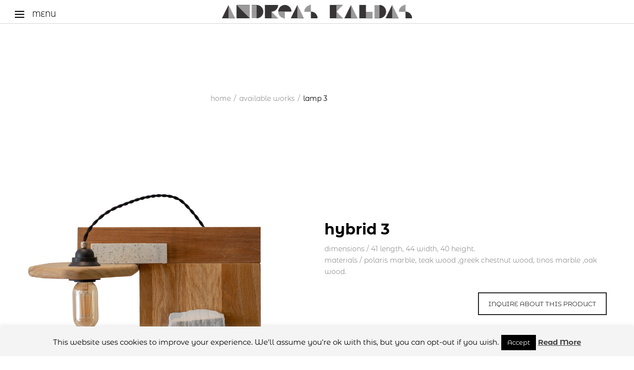

--- FILE ---
content_type: text/css
request_url: https://andreaskaldas.com/wp-content/themes/mrbara/css/linearicons.css?ver=1.0
body_size: 7297
content:
@font-face {
	font-family: 'Linearicons';
	src: url('../fonts/Linearicons.eot?cjf741');
	src: url('../fonts/Linearicons.eot?cjf741#iefix') format('embedded-opentype'),
	url('../fonts/Linearicons.ttf?cjf741') format('truetype'),
	url('../fonts/Linearicons.woff?cjf741') format('woff'),
	url('../fonts/Linearicons.svg?cjf741#Linearicons') format('svg');
	font-weight: normal;
	font-style: normal;
}

[class^="iconlin-"], [class*=" iconlin-"] {
	/* use !important to prevent issues with browser extensions that change fonts */
	font-family: 'Linearicons';
	speak: none;
	font-style: normal;
	font-weight: normal;
	font-variant: normal;
	text-transform: none;
	line-height: 1;

	/* Better Font Rendering =========== */
	-webkit-font-smoothing: antialiased;
	-moz-osx-font-smoothing: grayscale;
}

.iconlin-home:before {
	content: "\e600";
}

.iconlin-home2:before {
	content: "\e601";
}

.iconlin-home3:before {
	content: "\e602";
}

.iconlin-home4:before {
	content: "\e603";
}

.iconlin-home5:before {
	content: "\e604";
}

.iconlin-home6:before {
	content: "\e605";
}

.iconlin-bathtub:before {
	content: "\e606";
}

.iconlin-toothbrush:before {
	content: "\e607";
}

.iconlin-bed:before {
	content: "\e608";
}

.iconlin-couch:before {
	content: "\e609";
}

.iconlin-chair:before {
	content: "\e60a";
}

.iconlin-city:before {
	content: "\e60b";
}

.iconlin-apartment:before {
	content: "\e60c";
}

.iconlin-pencil:before {
	content: "\e60d";
}

.iconlin-pencil2:before {
	content: "\e60e";
}

.iconlin-pen:before {
	content: "\e60f";
}

.iconlin-pencil3:before {
	content: "\e610";
}

.iconlin-eraser:before {
	content: "\e611";
}

.iconlin-pencil4:before {
	content: "\e612";
}

.iconlin-pencil5:before {
	content: "\e613";
}

.iconlin-feather:before {
	content: "\e614";
}

.iconlin-feather2:before {
	content: "\e615";
}

.iconlin-feather3:before {
	content: "\e616";
}

.iconlin-pen2:before {
	content: "\e617";
}

.iconlin-pen-add:before {
	content: "\e618";
}

.iconlin-pen-remove:before {
	content: "\e619";
}

.iconlin-vector:before {
	content: "\e61a";
}

.iconlin-pen3:before {
	content: "\e61b";
}

.iconlin-blog:before {
	content: "\e61c";
}

.iconlin-brush:before {
	content: "\e61d";
}

.iconlin-brush2:before {
	content: "\e61e";
}

.iconlin-spray:before {
	content: "\e61f";
}

.iconlin-paint-roller:before {
	content: "\e620";
}

.iconlin-stamp:before {
	content: "\e621";
}

.iconlin-tape:before {
	content: "\e622";
}

.iconlin-desk-tape:before {
	content: "\e623";
}

.iconlin-texture:before {
	content: "\e624";
}

.iconlin-eye-dropper:before {
	content: "\e625";
}

.iconlin-palette:before {
	content: "\e626";
}

.iconlin-color-sampler:before {
	content: "\e627";
}

.iconlin-bucket:before {
	content: "\e628";
}

.iconlin-gradient:before {
	content: "\e629";
}

.iconlin-gradient2:before {
	content: "\e62a";
}

.iconlin-magic-wand:before {
	content: "\e62b";
}

.iconlin-magnet:before {
	content: "\e62c";
}

.iconlin-pencil-ruler:before {
	content: "\e62d";
}

.iconlin-pencil-ruler2:before {
	content: "\e62e";
}

.iconlin-compass:before {
	content: "\e62f";
}

.iconlin-aim:before {
	content: "\e630";
}

.iconlin-gun:before {
	content: "\e631";
}

.iconlin-bottle:before {
	content: "\e632";
}

.iconlin-drop:before {
	content: "\e633";
}

.iconlin-drop-crossed:before {
	content: "\e634";
}

.iconlin-drop2:before {
	content: "\e635";
}

.iconlin-snow:before {
	content: "\e636";
}

.iconlin-snow2:before {
	content: "\e637";
}

.iconlin-fire:before {
	content: "\e638";
}

.iconlin-lighter:before {
	content: "\e639";
}

.iconlin-knife:before {
	content: "\e63a";
}

.iconlin-dagger:before {
	content: "\e63b";
}

.iconlin-tissue:before {
	content: "\e63c";
}

.iconlin-toilet-paper:before {
	content: "\e63d";
}

.iconlin-poop:before {
	content: "\e63e";
}

.iconlin-umbrella:before {
	content: "\e63f";
}

.iconlin-umbrella2:before {
	content: "\e640";
}

.iconlin-rain:before {
	content: "\e641";
}

.iconlin-tornado:before {
	content: "\e642";
}

.iconlin-wind:before {
	content: "\e643";
}

.iconlin-fan:before {
	content: "\e644";
}

.iconlin-contrast:before {
	content: "\e645";
}

.iconlin-sun-small:before {
	content: "\e646";
}

.iconlin-sun:before {
	content: "\e647";
}

.iconlin-sun2:before {
	content: "\e648";
}

.iconlin-moon:before {
	content: "\e649";
}

.iconlin-cloud:before {
	content: "\e64a";
}

.iconlin-cloud-upload:before {
	content: "\e64b";
}

.iconlin-cloud-download:before {
	content: "\e64c";
}

.iconlin-cloud-rain:before {
	content: "\e64d";
}

.iconlin-cloud-hailstones:before {
	content: "\e64e";
}

.iconlin-cloud-snow:before {
	content: "\e64f";
}

.iconlin-cloud-windy:before {
	content: "\e650";
}

.iconlin-sun-wind:before {
	content: "\e651";
}

.iconlin-cloud-fog:before {
	content: "\e652";
}

.iconlin-cloud-sun:before {
	content: "\e653";
}

.iconlin-cloud-lightning:before {
	content: "\e654";
}

.iconlin-cloud-sync:before {
	content: "\e655";
}

.iconlin-cloud-lock:before {
	content: "\e656";
}

.iconlin-cloud-gear:before {
	content: "\e657";
}

.iconlin-cloud-alert:before {
	content: "\e658";
}

.iconlin-cloud-check:before {
	content: "\e659";
}

.iconlin-cloud-cross:before {
	content: "\e65a";
}

.iconlin-cloud-crossed:before {
	content: "\e65b";
}

.iconlin-cloud-database:before {
	content: "\e65c";
}

.iconlin-database:before {
	content: "\e65d";
}

.iconlin-database-add:before {
	content: "\e65e";
}

.iconlin-database-remove:before {
	content: "\e65f";
}

.iconlin-database-lock:before {
	content: "\e660";
}

.iconlin-database-refresh:before {
	content: "\e661";
}

.iconlin-database-check:before {
	content: "\e662";
}

.iconlin-database-history:before {
	content: "\e663";
}

.iconlin-database-upload:before {
	content: "\e664";
}

.iconlin-database-download:before {
	content: "\e665";
}

.iconlin-server:before {
	content: "\e666";
}

.iconlin-shield:before {
	content: "\e667";
}

.iconlin-shield-check:before {
	content: "\e668";
}

.iconlin-shield-alert:before {
	content: "\e669";
}

.iconlin-shield-cross:before {
	content: "\e66a";
}

.iconlin-lock:before {
	content: "\e66b";
}

.iconlin-rotation-lock:before {
	content: "\e66c";
}

.iconlin-unlock:before {
	content: "\e66d";
}

.iconlin-key:before {
	content: "\e66e";
}

.iconlin-key-hole:before {
	content: "\e66f";
}

.iconlin-toggle-off:before {
	content: "\e670";
}

.iconlin-toggle-on:before {
	content: "\e671";
}

.iconlin-cog:before {
	content: "\e672";
}

.iconlin-cog2:before {
	content: "\e673";
}

.iconlin-wrench:before {
	content: "\e674";
}

.iconlin-screwdriver:before {
	content: "\e675";
}

.iconlin-hammer-wrench:before {
	content: "\e676";
}

.iconlin-hammer:before {
	content: "\e677";
}

.iconlin-saw:before {
	content: "\e678";
}

.iconlin-axe:before {
	content: "\e679";
}

.iconlin-axe2:before {
	content: "\e67a";
}

.iconlin-shovel:before {
	content: "\e67b";
}

.iconlin-pickaxe:before {
	content: "\e67c";
}

.iconlin-factory:before {
	content: "\e67d";
}

.iconlin-factory2:before {
	content: "\e67e";
}

.iconlin-recycle:before {
	content: "\e67f";
}

.iconlin-trash:before {
	content: "\e680";
}

.iconlin-trash2:before {
	content: "\e681";
}

.iconlin-trash3:before {
	content: "\e682";
}

.iconlin-broom:before {
	content: "\e683";
}

.iconlin-game:before {
	content: "\e684";
}

.iconlin-gamepad:before {
	content: "\e685";
}

.iconlin-joystick:before {
	content: "\e686";
}

.iconlin-dice:before {
	content: "\e687";
}

.iconlin-spades:before {
	content: "\e688";
}

.iconlin-diamonds:before {
	content: "\e689";
}

.iconlin-clubs:before {
	content: "\e68a";
}

.iconlin-hearts:before {
	content: "\e68b";
}

.iconlin-heart:before {
	content: "\e68c";
}

.iconlin-star:before {
	content: "\e68d";
}

.iconlin-star-half:before {
	content: "\e68e";
}

.iconlin-star-empty:before {
	content: "\e68f";
}

.iconlin-flag:before {
	content: "\e690";
}

.iconlin-flag2:before {
	content: "\e691";
}

.iconlin-flag3:before {
	content: "\e692";
}

.iconlin-mailbox-full:before {
	content: "\e693";
}

.iconlin-mailbox-empty:before {
	content: "\e694";
}

.iconlin-at-sign:before {
	content: "\e695";
}

.iconlin-envelope:before {
	content: "\e696";
}

.iconlin-envelope-open:before {
	content: "\e697";
}

.iconlin-paperclip:before {
	content: "\e698";
}

.iconlin-paper-plane:before {
	content: "\e699";
}

.iconlin-reply:before {
	content: "\e69a";
}

.iconlin-reply-all:before {
	content: "\e69b";
}

.iconlin-inbox:before {
	content: "\e69c";
}

.iconlin-inbox2:before {
	content: "\e69d";
}

.iconlin-outbox:before {
	content: "\e69e";
}

.iconlin-box:before {
	content: "\e69f";
}

.iconlin-archive:before {
	content: "\e6a0";
}

.iconlin-archive2:before {
	content: "\e6a1";
}

.iconlin-drawers:before {
	content: "\e6a2";
}

.iconlin-drawers2:before {
	content: "\e6a3";
}

.iconlin-drawers3:before {
	content: "\e6a4";
}

.iconlin-eye:before {
	content: "\e6a5";
}

.iconlin-eye-crossed:before {
	content: "\e6a6";
}

.iconlin-eye-plus:before {
	content: "\e6a7";
}

.iconlin-eye-minus:before {
	content: "\e6a8";
}

.iconlin-binoculars:before {
	content: "\e6a9";
}

.iconlin-binoculars2:before {
	content: "\e6aa";
}

.iconlin-hdd:before {
	content: "\e6ab";
}

.iconlin-hdd-down:before {
	content: "\e6ac";
}

.iconlin-hdd-up:before {
	content: "\e6ad";
}

.iconlin-floppy-disk:before {
	content: "\e6ae";
}

.iconlin-disc:before {
	content: "\e6af";
}

.iconlin-tape2:before {
	content: "\e6b0";
}

.iconlin-printer:before {
	content: "\e6b1";
}

.iconlin-shredder:before {
	content: "\e6b2";
}

.iconlin-file-empty:before {
	content: "\e6b3";
}

.iconlin-file-add:before {
	content: "\e6b4";
}

.iconlin-file-check:before {
	content: "\e6b5";
}

.iconlin-file-lock:before {
	content: "\e6b6";
}

.iconlin-files:before {
	content: "\e6b7";
}

.iconlin-copy:before {
	content: "\e6b8";
}

.iconlin-compare:before {
	content: "\e6b9";
}

.iconlin-folder:before {
	content: "\e6ba";
}

.iconlin-folder-search:before {
	content: "\e6bb";
}

.iconlin-folder-plus:before {
	content: "\e6bc";
}

.iconlin-folder-minus:before {
	content: "\e6bd";
}

.iconlin-folder-download:before {
	content: "\e6be";
}

.iconlin-folder-upload:before {
	content: "\e6bf";
}

.iconlin-folder-star:before {
	content: "\e6c0";
}

.iconlin-folder-heart:before {
	content: "\e6c1";
}

.iconlin-folder-user:before {
	content: "\e6c2";
}

.iconlin-folder-shared:before {
	content: "\e6c3";
}

.iconlin-folder-music:before {
	content: "\e6c4";
}

.iconlin-folder-picture:before {
	content: "\e6c5";
}

.iconlin-folder-film:before {
	content: "\e6c6";
}

.iconlin-scissors:before {
	content: "\e6c7";
}

.iconlin-paste:before {
	content: "\e6c8";
}

.iconlin-clipboard-empty:before {
	content: "\e6c9";
}

.iconlin-clipboard-pencil:before {
	content: "\e6ca";
}

.iconlin-clipboard-text:before {
	content: "\e6cb";
}

.iconlin-clipboard-check:before {
	content: "\e6cc";
}

.iconlin-clipboard-down:before {
	content: "\e6cd";
}

.iconlin-clipboard-left:before {
	content: "\e6ce";
}

.iconlin-clipboard-alert:before {
	content: "\e6cf";
}

.iconlin-clipboard-user:before {
	content: "\e6d0";
}

.iconlin-register:before {
	content: "\e6d1";
}

.iconlin-enter:before {
	content: "\e6d2";
}

.iconlin-exit:before {
	content: "\e6d3";
}

.iconlin-papers:before {
	content: "\e6d4";
}

.iconlin-news:before {
	content: "\e6d5";
}

.iconlin-reading:before {
	content: "\e6d6";
}

.iconlin-typewriter:before {
	content: "\e6d7";
}

.iconlin-document:before {
	content: "\e6d8";
}

.iconlin-document2:before {
	content: "\e6d9";
}

.iconlin-graduation-hat:before {
	content: "\e6da";
}

.iconlin-license:before {
	content: "\e6db";
}

.iconlin-license2:before {
	content: "\e6dc";
}

.iconlin-medal-empty:before {
	content: "\e6dd";
}

.iconlin-medal-first:before {
	content: "\e6de";
}

.iconlin-medal-second:before {
	content: "\e6df";
}

.iconlin-medal-third:before {
	content: "\e6e0";
}

.iconlin-podium:before {
	content: "\e6e1";
}

.iconlin-trophy:before {
	content: "\e6e2";
}

.iconlin-trophy2:before {
	content: "\e6e3";
}

.iconlin-music-note:before {
	content: "\e6e4";
}

.iconlin-music-note2:before {
	content: "\e6e5";
}

.iconlin-music-note3:before {
	content: "\e6e6";
}

.iconlin-playlist:before {
	content: "\e6e7";
}

.iconlin-playlist-add:before {
	content: "\e6e8";
}

.iconlin-guitar:before {
	content: "\e6e9";
}

.iconlin-trumpet:before {
	content: "\e6ea";
}

.iconlin-album:before {
	content: "\e6eb";
}

.iconlin-shuffle:before {
	content: "\e6ec";
}

.iconlin-repeat-one:before {
	content: "\e6ed";
}

.iconlin-repeat:before {
	content: "\e6ee";
}

.iconlin-headphones:before {
	content: "\e6ef";
}

.iconlin-headset:before {
	content: "\e6f0";
}

.iconlin-loudspeaker:before {
	content: "\e6f1";
}

.iconlin-equalizer:before {
	content: "\e6f2";
}

.iconlin-theater:before {
	content: "\e6f3";
}

.iconlin-3d-glasses:before {
	content: "\e6f4";
}

.iconlin-ticket:before {
	content: "\e6f5";
}

.iconlin-presentation:before {
	content: "\e6f6";
}

.iconlin-play:before {
	content: "\e6f7";
}

.iconlin-film-play:before {
	content: "\e6f8";
}

.iconlin-clapboard-play:before {
	content: "\e6f9";
}

.iconlin-media:before {
	content: "\e6fa";
}

.iconlin-film:before {
	content: "\e6fb";
}

.iconlin-film2:before {
	content: "\e6fc";
}

.iconlin-surveillance:before {
	content: "\e6fd";
}

.iconlin-surveillance2:before {
	content: "\e6fe";
}

.iconlin-camera:before {
	content: "\e6ff";
}

.iconlin-camera-crossed:before {
	content: "\e700";
}

.iconlin-camera-play:before {
	content: "\e701";
}

.iconlin-time-lapse:before {
	content: "\e702";
}

.iconlin-record:before {
	content: "\e703";
}

.iconlin-camera2:before {
	content: "\e704";
}

.iconlin-camera-flip:before {
	content: "\e705";
}

.iconlin-panorama:before {
	content: "\e706";
}

.iconlin-time-lapse2:before {
	content: "\e707";
}

.iconlin-shutter:before {
	content: "\e708";
}

.iconlin-shutter2:before {
	content: "\e709";
}

.iconlin-face-detection:before {
	content: "\e70a";
}

.iconlin-flare:before {
	content: "\e70b";
}

.iconlin-convex:before {
	content: "\e70c";
}

.iconlin-concave:before {
	content: "\e70d";
}

.iconlin-picture:before {
	content: "\e70e";
}

.iconlin-picture2:before {
	content: "\e70f";
}

.iconlin-picture3:before {
	content: "\e710";
}

.iconlin-pictures:before {
	content: "\e711";
}

.iconlin-book:before {
	content: "\e712";
}

.iconlin-audio-book:before {
	content: "\e713";
}

.iconlin-book2:before {
	content: "\e714";
}

.iconlin-bookmark:before {
	content: "\e715";
}

.iconlin-bookmark2:before {
	content: "\e716";
}

.iconlin-label:before {
	content: "\e717";
}

.iconlin-library:before {
	content: "\e718";
}

.iconlin-library2:before {
	content: "\e719";
}

.iconlin-contacts:before {
	content: "\e71a";
}

.iconlin-profile:before {
	content: "\e71b";
}

.iconlin-portrait:before {
	content: "\e71c";
}

.iconlin-portrait2:before {
	content: "\e71d";
}

.iconlin-user:before {
	content: "\e71e";
}

.iconlin-user-plus:before {
	content: "\e71f";
}

.iconlin-user-minus:before {
	content: "\e720";
}

.iconlin-user-lock:before {
	content: "\e721";
}

.iconlin-users:before {
	content: "\e722";
}

.iconlin-users2:before {
	content: "\e723";
}

.iconlin-users-plus:before {
	content: "\e724";
}

.iconlin-users-minus:before {
	content: "\e725";
}

.iconlin-group-work:before {
	content: "\e726";
}

.iconlin-woman:before {
	content: "\e727";
}

.iconlin-man:before {
	content: "\e728";
}

.iconlin-baby:before {
	content: "\e729";
}

.iconlin-baby2:before {
	content: "\e72a";
}

.iconlin-baby3:before {
	content: "\e72b";
}

.iconlin-baby-bottle:before {
	content: "\e72c";
}

.iconlin-walk:before {
	content: "\e72d";
}

.iconlin-hand-waving:before {
	content: "\e72e";
}

.iconlin-jump:before {
	content: "\e72f";
}

.iconlin-run:before {
	content: "\e730";
}

.iconlin-woman2:before {
	content: "\e731";
}

.iconlin-man2:before {
	content: "\e732";
}

.iconlin-man-woman:before {
	content: "\e733";
}

.iconlin-height:before {
	content: "\e734";
}

.iconlin-weight:before {
	content: "\e735";
}

.iconlin-scale:before {
	content: "\e736";
}

.iconlin-button:before {
	content: "\e737";
}

.iconlin-bow-tie:before {
	content: "\e738";
}

.iconlin-tie:before {
	content: "\e739";
}

.iconlin-socks:before {
	content: "\e73a";
}

.iconlin-shoe:before {
	content: "\e73b";
}

.iconlin-shoes:before {
	content: "\e73c";
}

.iconlin-hat:before {
	content: "\e73d";
}

.iconlin-pants:before {
	content: "\e73e";
}

.iconlin-shorts:before {
	content: "\e73f";
}

.iconlin-flip-flops:before {
	content: "\e740";
}

.iconlin-shirt:before {
	content: "\e741";
}

.iconlin-hanger:before {
	content: "\e742";
}

.iconlin-laundry:before {
	content: "\e743";
}

.iconlin-store:before {
	content: "\e744";
}

.iconlin-haircut:before {
	content: "\e745";
}

.iconlin-store-24:before {
	content: "\e746";
}

.iconlin-barcode:before {
	content: "\e747";
}

.iconlin-barcode2:before {
	content: "\e748";
}

.iconlin-barcode3:before {
	content: "\e749";
}

.iconlin-cashier:before {
	content: "\e74a";
}

.iconlin-bag:before {
	content: "\e74b";
}

.iconlin-bag2:before {
	content: "\e74c";
}

.iconlin-cart:before {
	content: "\e74d";
}

.iconlin-cart-empty:before {
	content: "\e74e";
}

.iconlin-cart-full:before {
	content: "\e74f";
}

.iconlin-cart-plus:before {
	content: "\e750";
}

.iconlin-cart-plus2:before {
	content: "\e751";
}

.iconlin-cart-add:before {
	content: "\e752";
}

.iconlin-cart-remove:before {
	content: "\e753";
}

.iconlin-cart-exchange:before {
	content: "\e754";
}

.iconlin-tag:before {
	content: "\e755";
}

.iconlin-tags:before {
	content: "\e756";
}

.iconlin-receipt:before {
	content: "\e757";
}

.iconlin-wallet:before {
	content: "\e758";
}

.iconlin-credit-card:before {
	content: "\e759";
}

.iconlin-cash-dollar:before {
	content: "\e75a";
}

.iconlin-cash-euro:before {
	content: "\e75b";
}

.iconlin-cash-pound:before {
	content: "\e75c";
}

.iconlin-cash-yen:before {
	content: "\e75d";
}

.iconlin-bag-dollar:before {
	content: "\e75e";
}

.iconlin-bag-euro:before {
	content: "\e75f";
}

.iconlin-bag-pound:before {
	content: "\e760";
}

.iconlin-bag-yen:before {
	content: "\e761";
}

.iconlin-coin-dollar:before {
	content: "\e762";
}

.iconlin-coin-euro:before {
	content: "\e763";
}

.iconlin-coin-pound:before {
	content: "\e764";
}

.iconlin-coin-yen:before {
	content: "\e765";
}

.iconlin-calculator:before {
	content: "\e766";
}

.iconlin-calculator2:before {
	content: "\e767";
}

.iconlin-abacus:before {
	content: "\e768";
}

.iconlin-vault:before {
	content: "\e769";
}

.iconlin-telephone:before {
	content: "\e76a";
}

.iconlin-phone-lock:before {
	content: "\e76b";
}

.iconlin-phone-wave:before {
	content: "\e76c";
}

.iconlin-phone-pause:before {
	content: "\e76d";
}

.iconlin-phone-outgoing:before {
	content: "\e76e";
}

.iconlin-phone-incoming:before {
	content: "\e76f";
}

.iconlin-phone-in-out:before {
	content: "\e770";
}

.iconlin-phone-error:before {
	content: "\e771";
}

.iconlin-phone-sip:before {
	content: "\e772";
}

.iconlin-phone-plus:before {
	content: "\e773";
}

.iconlin-phone-minus:before {
	content: "\e774";
}

.iconlin-voicemail:before {
	content: "\e775";
}

.iconlin-dial:before {
	content: "\e776";
}

.iconlin-telephone2:before {
	content: "\e777";
}

.iconlin-pushpin:before {
	content: "\e778";
}

.iconlin-pushpin2:before {
	content: "\e779";
}

.iconlin-map-marker:before {
	content: "\e77a";
}

.iconlin-map-marker-user:before {
	content: "\e77b";
}

.iconlin-map-marker-down:before {
	content: "\e77c";
}

.iconlin-map-marker-check:before {
	content: "\e77d";
}

.iconlin-map-marker-crossed:before {
	content: "\e77e";
}

.iconlin-radar:before {
	content: "\e77f";
}

.iconlin-compass2:before {
	content: "\e780";
}

.iconlin-map:before {
	content: "\e781";
}

.iconlin-map2:before {
	content: "\e782";
}

.iconlin-location:before {
	content: "\e783";
}

.iconlin-road-sign:before {
	content: "\e784";
}

.iconlin-calendar-empty:before {
	content: "\e785";
}

.iconlin-calendar-check:before {
	content: "\e786";
}

.iconlin-calendar-cross:before {
	content: "\e787";
}

.iconlin-calendar-31:before {
	content: "\e788";
}

.iconlin-calendar-full:before {
	content: "\e789";
}

.iconlin-calendar-insert:before {
	content: "\e78a";
}

.iconlin-calendar-text:before {
	content: "\e78b";
}

.iconlin-calendar-user:before {
	content: "\e78c";
}

.iconlin-mouse:before {
	content: "\e78d";
}

.iconlin-mouse-left:before {
	content: "\e78e";
}

.iconlin-mouse-right:before {
	content: "\e78f";
}

.iconlin-mouse-both:before {
	content: "\e790";
}

.iconlin-keyboard:before {
	content: "\e791";
}

.iconlin-keyboard-up:before {
	content: "\e792";
}

.iconlin-keyboard-down:before {
	content: "\e793";
}

.iconlin-delete:before {
	content: "\e794";
}

.iconlin-spell-check:before {
	content: "\e795";
}

.iconlin-escape:before {
	content: "\e796";
}

.iconlin-enter2:before {
	content: "\e797";
}

.iconlin-screen:before {
	content: "\e798";
}

.iconlin-aspect-ratio:before {
	content: "\e799";
}

.iconlin-signal:before {
	content: "\e79a";
}

.iconlin-signal-lock:before {
	content: "\e79b";
}

.iconlin-signal-80:before {
	content: "\e79c";
}

.iconlin-signal-60:before {
	content: "\e79d";
}

.iconlin-signal-40:before {
	content: "\e79e";
}

.iconlin-signal-20:before {
	content: "\e79f";
}

.iconlin-signal-0:before {
	content: "\e7a0";
}

.iconlin-signal-blocked:before {
	content: "\e7a1";
}

.iconlin-sim:before {
	content: "\e7a2";
}

.iconlin-flash-memory:before {
	content: "\e7a3";
}

.iconlin-usb-drive:before {
	content: "\e7a4";
}

.iconlin-phone:before {
	content: "\e7a5";
}

.iconlin-smartphone:before {
	content: "\e7a6";
}

.iconlin-smartphone-notification:before {
	content: "\e7a7";
}

.iconlin-smartphone-vibration:before {
	content: "\e7a8";
}

.iconlin-smartphone-embed:before {
	content: "\e7a9";
}

.iconlin-smartphone-waves:before {
	content: "\e7aa";
}

.iconlin-tablet:before {
	content: "\e7ab";
}

.iconlin-tablet2:before {
	content: "\e7ac";
}

.iconlin-laptop:before {
	content: "\e7ad";
}

.iconlin-laptop-phone:before {
	content: "\e7ae";
}

.iconlin-desktop:before {
	content: "\e7af";
}

.iconlin-launch:before {
	content: "\e7b0";
}

.iconlin-new-tab:before {
	content: "\e7b1";
}

.iconlin-window:before {
	content: "\e7b2";
}

.iconlin-cable:before {
	content: "\e7b3";
}

.iconlin-cable2:before {
	content: "\e7b4";
}

.iconlin-tv:before {
	content: "\e7b5";
}

.iconlin-radio:before {
	content: "\e7b6";
}

.iconlin-remote-control:before {
	content: "\e7b7";
}

.iconlin-power-switch:before {
	content: "\e7b8";
}

.iconlin-power:before {
	content: "\e7b9";
}

.iconlin-power-crossed:before {
	content: "\e7ba";
}

.iconlin-flash-auto:before {
	content: "\e7bb";
}

.iconlin-lamp:before {
	content: "\e7bc";
}

.iconlin-flashlight:before {
	content: "\e7bd";
}

.iconlin-lampshade:before {
	content: "\e7be";
}

.iconlin-cord:before {
	content: "\e7bf";
}

.iconlin-outlet:before {
	content: "\e7c0";
}

.iconlin-battery-power:before {
	content: "\e7c1";
}

.iconlin-battery-empty:before {
	content: "\e7c2";
}

.iconlin-battery-alert:before {
	content: "\e7c3";
}

.iconlin-battery-error:before {
	content: "\e7c4";
}

.iconlin-battery-low1:before {
	content: "\e7c5";
}

.iconlin-battery-low2:before {
	content: "\e7c6";
}

.iconlin-battery-low3:before {
	content: "\e7c7";
}

.iconlin-battery-mid1:before {
	content: "\e7c8";
}

.iconlin-battery-mid2:before {
	content: "\e7c9";
}

.iconlin-battery-mid3:before {
	content: "\e7ca";
}

.iconlin-battery-full:before {
	content: "\e7cb";
}

.iconlin-battery-charging:before {
	content: "\e7cc";
}

.iconlin-battery-charging2:before {
	content: "\e7cd";
}

.iconlin-battery-charging3:before {
	content: "\e7ce";
}

.iconlin-battery-charging4:before {
	content: "\e7cf";
}

.iconlin-battery-charging5:before {
	content: "\e7d0";
}

.iconlin-battery-charging6:before {
	content: "\e7d1";
}

.iconlin-battery-charging7:before {
	content: "\e7d2";
}

.iconlin-chip:before {
	content: "\e7d3";
}

.iconlin-chip-x64:before {
	content: "\e7d4";
}

.iconlin-chip-x86:before {
	content: "\e7d5";
}

.iconlin-bubble:before {
	content: "\e7d6";
}

.iconlin-bubbles:before {
	content: "\e7d7";
}

.iconlin-bubble-dots:before {
	content: "\e7d8";
}

.iconlin-bubble-alert:before {
	content: "\e7d9";
}

.iconlin-bubble-question:before {
	content: "\e7da";
}

.iconlin-bubble-text:before {
	content: "\e7db";
}

.iconlin-bubble-pencil:before {
	content: "\e7dc";
}

.iconlin-bubble-picture:before {
	content: "\e7dd";
}

.iconlin-bubble-video:before {
	content: "\e7de";
}

.iconlin-bubble-user:before {
	content: "\e7df";
}

.iconlin-bubble-quote:before {
	content: "\e7e0";
}

.iconlin-bubble-heart:before {
	content: "\e7e1";
}

.iconlin-bubble-emoticon:before {
	content: "\e7e2";
}

.iconlin-bubble-attachment:before {
	content: "\e7e3";
}

.iconlin-phone-bubble:before {
	content: "\e7e4";
}

.iconlin-quote-open:before {
	content: "\e7e5";
}

.iconlin-quote-close:before {
	content: "\e7e6";
}

.iconlin-dna:before {
	content: "\e7e7";
}

.iconlin-heart-pulse:before {
	content: "\e7e8";
}

.iconlin-pulse:before {
	content: "\e7e9";
}

.iconlin-syringe:before {
	content: "\e7ea";
}

.iconlin-pills:before {
	content: "\e7eb";
}

.iconlin-first-aid:before {
	content: "\e7ec";
}

.iconlin-lifebuoy:before {
	content: "\e7ed";
}

.iconlin-bandage:before {
	content: "\e7ee";
}

.iconlin-bandages:before {
	content: "\e7ef";
}

.iconlin-thermometer:before {
	content: "\e7f0";
}

.iconlin-microscope:before {
	content: "\e7f1";
}

.iconlin-brain:before {
	content: "\e7f2";
}

.iconlin-beaker:before {
	content: "\e7f3";
}

.iconlin-skull:before {
	content: "\e7f4";
}

.iconlin-bone:before {
	content: "\e7f5";
}

.iconlin-construction:before {
	content: "\e7f6";
}

.iconlin-construction-cone:before {
	content: "\e7f7";
}

.iconlin-pie-chart:before {
	content: "\e7f8";
}

.iconlin-pie-chart2:before {
	content: "\e7f9";
}

.iconlin-graph:before {
	content: "\e7fa";
}

.iconlin-chart-growth:before {
	content: "\e7fb";
}

.iconlin-chart-bars:before {
	content: "\e7fc";
}

.iconlin-chart-settings:before {
	content: "\e7fd";
}

.iconlin-cake:before {
	content: "\e7fe";
}

.iconlin-gift:before {
	content: "\e7ff";
}

.iconlin-balloon:before {
	content: "\e800";
}

.iconlin-rank:before {
	content: "\e801";
}

.iconlin-rank2:before {
	content: "\e802";
}

.iconlin-rank3:before {
	content: "\e803";
}

.iconlin-crown:before {
	content: "\e804";
}

.iconlin-lotus:before {
	content: "\e805";
}

.iconlin-diamond:before {
	content: "\e806";
}

.iconlin-diamond2:before {
	content: "\e807";
}

.iconlin-diamond3:before {
	content: "\e808";
}

.iconlin-diamond4:before {
	content: "\e809";
}

.iconlin-linearicons:before {
	content: "\e80a";
}

.iconlin-teacup:before {
	content: "\e80b";
}

.iconlin-teapot:before {
	content: "\e80c";
}

.iconlin-glass:before {
	content: "\e80d";
}

.iconlin-bottle2:before {
	content: "\e80e";
}

.iconlin-glass-cocktail:before {
	content: "\e80f";
}

.iconlin-glass2:before {
	content: "\e810";
}

.iconlin-dinner:before {
	content: "\e811";
}

.iconlin-dinner2:before {
	content: "\e812";
}

.iconlin-chef:before {
	content: "\e813";
}

.iconlin-scale2:before {
	content: "\e814";
}

.iconlin-egg:before {
	content: "\e815";
}

.iconlin-egg2:before {
	content: "\e816";
}

.iconlin-eggs:before {
	content: "\e817";
}

.iconlin-platter:before {
	content: "\e818";
}

.iconlin-steak:before {
	content: "\e819";
}

.iconlin-hamburger:before {
	content: "\e81a";
}

.iconlin-hotdog:before {
	content: "\e81b";
}

.iconlin-pizza:before {
	content: "\e81c";
}

.iconlin-sausage:before {
	content: "\e81d";
}

.iconlin-chicken:before {
	content: "\e81e";
}

.iconlin-fish:before {
	content: "\e81f";
}

.iconlin-carrot:before {
	content: "\e820";
}

.iconlin-cheese:before {
	content: "\e821";
}

.iconlin-bread:before {
	content: "\e822";
}

.iconlin-ice-cream:before {
	content: "\e823";
}

.iconlin-ice-cream2:before {
	content: "\e824";
}

.iconlin-candy:before {
	content: "\e825";
}

.iconlin-lollipop:before {
	content: "\e826";
}

.iconlin-coffee-bean:before {
	content: "\e827";
}

.iconlin-coffee-cup:before {
	content: "\e828";
}

.iconlin-cherry:before {
	content: "\e829";
}

.iconlin-grapes:before {
	content: "\e82a";
}

.iconlin-citrus:before {
	content: "\e82b";
}

.iconlin-apple:before {
	content: "\e82c";
}

.iconlin-leaf:before {
	content: "\e82d";
}

.iconlin-landscape:before {
	content: "\e82e";
}

.iconlin-pine-tree:before {
	content: "\e82f";
}

.iconlin-tree:before {
	content: "\e830";
}

.iconlin-cactus:before {
	content: "\e831";
}

.iconlin-paw:before {
	content: "\e832";
}

.iconlin-footprint:before {
	content: "\e833";
}

.iconlin-speed-slow:before {
	content: "\e834";
}

.iconlin-speed-medium:before {
	content: "\e835";
}

.iconlin-speed-fast:before {
	content: "\e836";
}

.iconlin-rocket:before {
	content: "\e837";
}

.iconlin-hammer2:before {
	content: "\e838";
}

.iconlin-balance:before {
	content: "\e839";
}

.iconlin-briefcase:before {
	content: "\e83a";
}

.iconlin-luggage-weight:before {
	content: "\e83b";
}

.iconlin-dolly:before {
	content: "\e83c";
}

.iconlin-plane:before {
	content: "\e83d";
}

.iconlin-plane-crossed:before {
	content: "\e83e";
}

.iconlin-helicopter:before {
	content: "\e83f";
}

.iconlin-traffic-lights:before {
	content: "\e840";
}

.iconlin-siren:before {
	content: "\e841";
}

.iconlin-road:before {
	content: "\e842";
}

.iconlin-engine:before {
	content: "\e843";
}

.iconlin-oil-pressure:before {
	content: "\e844";
}

.iconlin-coolant-temperature:before {
	content: "\e845";
}

.iconlin-car-battery:before {
	content: "\e846";
}

.iconlin-gas:before {
	content: "\e847";
}

.iconlin-gallon:before {
	content: "\e848";
}

.iconlin-transmission:before {
	content: "\e849";
}

.iconlin-car:before {
	content: "\e84a";
}

.iconlin-car-wash:before {
	content: "\e84b";
}

.iconlin-car-wash2:before {
	content: "\e84c";
}

.iconlin-bus:before {
	content: "\e84d";
}

.iconlin-bus2:before {
	content: "\e84e";
}

.iconlin-car2:before {
	content: "\e84f";
}

.iconlin-parking:before {
	content: "\e850";
}

.iconlin-car-lock:before {
	content: "\e851";
}

.iconlin-taxi:before {
	content: "\e852";
}

.iconlin-car-siren:before {
	content: "\e853";
}

.iconlin-car-wash3:before {
	content: "\e854";
}

.iconlin-car-wash4:before {
	content: "\e855";
}

.iconlin-ambulance:before {
	content: "\e856";
}

.iconlin-truck:before {
	content: "\e857";
}

.iconlin-trailer:before {
	content: "\e858";
}

.iconlin-scale-truck:before {
	content: "\e859";
}

.iconlin-train:before {
	content: "\e85a";
}

.iconlin-ship:before {
	content: "\e85b";
}

.iconlin-ship2:before {
	content: "\e85c";
}

.iconlin-anchor:before {
	content: "\e85d";
}

.iconlin-boat:before {
	content: "\e85e";
}

.iconlin-bicycle:before {
	content: "\e85f";
}

.iconlin-bicycle2:before {
	content: "\e860";
}

.iconlin-dumbbell:before {
	content: "\e861";
}

.iconlin-bench-press:before {
	content: "\e862";
}

.iconlin-swim:before {
	content: "\e863";
}

.iconlin-football:before {
	content: "\e864";
}

.iconlin-baseball-bat:before {
	content: "\e865";
}

.iconlin-baseball:before {
	content: "\e866";
}

.iconlin-tennis:before {
	content: "\e867";
}

.iconlin-tennis2:before {
	content: "\e868";
}

.iconlin-ping-pong:before {
	content: "\e869";
}

.iconlin-hockey:before {
	content: "\e86a";
}

.iconlin-8ball:before {
	content: "\e86b";
}

.iconlin-bowling:before {
	content: "\e86c";
}

.iconlin-bowling-pins:before {
	content: "\e86d";
}

.iconlin-golf:before {
	content: "\e86e";
}

.iconlin-golf2:before {
	content: "\e86f";
}

.iconlin-archery:before {
	content: "\e870";
}

.iconlin-slingshot:before {
	content: "\e871";
}

.iconlin-soccer:before {
	content: "\e872";
}

.iconlin-basketball:before {
	content: "\e873";
}

.iconlin-cube:before {
	content: "\e874";
}

.iconlin-3d-rotate:before {
	content: "\e875";
}

.iconlin-puzzle:before {
	content: "\e876";
}

.iconlin-glasses:before {
	content: "\e877";
}

.iconlin-glasses2:before {
	content: "\e878";
}

.iconlin-accessibility:before {
	content: "\e879";
}

.iconlin-wheelchair:before {
	content: "\e87a";
}

.iconlin-wall:before {
	content: "\e87b";
}

.iconlin-fence:before {
	content: "\e87c";
}

.iconlin-wall2:before {
	content: "\e87d";
}

.iconlin-icons:before {
	content: "\e87e";
}

.iconlin-resize-handle:before {
	content: "\e87f";
}

.iconlin-icons2:before {
	content: "\e880";
}

.iconlin-select:before {
	content: "\e881";
}

.iconlin-select2:before {
	content: "\e882";
}

.iconlin-site-map:before {
	content: "\e883";
}

.iconlin-earth:before {
	content: "\e884";
}

.iconlin-earth-lock:before {
	content: "\e885";
}

.iconlin-network:before {
	content: "\e886";
}

.iconlin-network-lock:before {
	content: "\e887";
}

.iconlin-planet:before {
	content: "\e888";
}

.iconlin-happy:before {
	content: "\e889";
}

.iconlin-smile:before {
	content: "\e88a";
}

.iconlin-grin:before {
	content: "\e88b";
}

.iconlin-tongue:before {
	content: "\e88c";
}

.iconlin-sad:before {
	content: "\e88d";
}

.iconlin-wink:before {
	content: "\e88e";
}

.iconlin-dream:before {
	content: "\e88f";
}

.iconlin-shocked:before {
	content: "\e890";
}

.iconlin-shocked2:before {
	content: "\e891";
}

.iconlin-tongue2:before {
	content: "\e892";
}

.iconlin-neutral:before {
	content: "\e893";
}

.iconlin-happy-grin:before {
	content: "\e894";
}

.iconlin-cool:before {
	content: "\e895";
}

.iconlin-mad:before {
	content: "\e896";
}

.iconlin-grin-evil:before {
	content: "\e897";
}

.iconlin-evil:before {
	content: "\e898";
}

.iconlin-wow:before {
	content: "\e899";
}

.iconlin-annoyed:before {
	content: "\e89a";
}

.iconlin-wondering:before {
	content: "\e89b";
}

.iconlin-confused:before {
	content: "\e89c";
}

.iconlin-zipped:before {
	content: "\e89d";
}

.iconlin-grumpy:before {
	content: "\e89e";
}

.iconlin-mustache:before {
	content: "\e89f";
}

.iconlin-tombstone-hipster:before {
	content: "\e8a0";
}

.iconlin-tombstone:before {
	content: "\e8a1";
}

.iconlin-ghost:before {
	content: "\e8a2";
}

.iconlin-ghost-hipster:before {
	content: "\e8a3";
}

.iconlin-halloween:before {
	content: "\e8a4";
}

.iconlin-christmas:before {
	content: "\e8a5";
}

.iconlin-easter-egg:before {
	content: "\e8a6";
}

.iconlin-mustache2:before {
	content: "\e8a7";
}

.iconlin-mustache-glasses:before {
	content: "\e8a8";
}

.iconlin-pipe:before {
	content: "\e8a9";
}

.iconlin-alarm:before {
	content: "\e8aa";
}

.iconlin-alarm-add:before {
	content: "\e8ab";
}

.iconlin-alarm-snooze:before {
	content: "\e8ac";
}

.iconlin-alarm-ringing:before {
	content: "\e8ad";
}

.iconlin-bullhorn:before {
	content: "\e8ae";
}

.iconlin-hearing:before {
	content: "\e8af";
}

.iconlin-volume-high:before {
	content: "\e8b0";
}

.iconlin-volume-medium:before {
	content: "\e8b1";
}

.iconlin-volume-low:before {
	content: "\e8b2";
}

.iconlin-volume:before {
	content: "\e8b3";
}

.iconlin-mute:before {
	content: "\e8b4";
}

.iconlin-lan:before {
	content: "\e8b5";
}

.iconlin-lan2:before {
	content: "\e8b6";
}

.iconlin-wifi:before {
	content: "\e8b7";
}

.iconlin-wifi-lock:before {
	content: "\e8b8";
}

.iconlin-wifi-blocked:before {
	content: "\e8b9";
}

.iconlin-wifi-mid:before {
	content: "\e8ba";
}

.iconlin-wifi-low:before {
	content: "\e8bb";
}

.iconlin-wifi-low2:before {
	content: "\e8bc";
}

.iconlin-wifi-alert:before {
	content: "\e8bd";
}

.iconlin-wifi-alert-mid:before {
	content: "\e8be";
}

.iconlin-wifi-alert-low:before {
	content: "\e8bf";
}

.iconlin-wifi-alert-low2:before {
	content: "\e8c0";
}

.iconlin-stream:before {
	content: "\e8c1";
}

.iconlin-stream-check:before {
	content: "\e8c2";
}

.iconlin-stream-error:before {
	content: "\e8c3";
}

.iconlin-stream-alert:before {
	content: "\e8c4";
}

.iconlin-communication:before {
	content: "\e8c5";
}

.iconlin-communication-crossed:before {
	content: "\e8c6";
}

.iconlin-broadcast:before {
	content: "\e8c7";
}

.iconlin-antenna:before {
	content: "\e8c8";
}

.iconlin-satellite:before {
	content: "\e8c9";
}

.iconlin-satellite2:before {
	content: "\e8ca";
}

.iconlin-mic:before {
	content: "\e8cb";
}

.iconlin-mic-mute:before {
	content: "\e8cc";
}

.iconlin-mic2:before {
	content: "\e8cd";
}

.iconlin-spotlights:before {
	content: "\e8ce";
}

.iconlin-hourglass:before {
	content: "\e8cf";
}

.iconlin-loading:before {
	content: "\e8d0";
}

.iconlin-loading2:before {
	content: "\e8d1";
}

.iconlin-loading3:before {
	content: "\e8d2";
}

.iconlin-refresh:before {
	content: "\e8d3";
}

.iconlin-refresh2:before {
	content: "\e8d4";
}

.iconlin-undo:before {
	content: "\e8d5";
}

.iconlin-redo:before {
	content: "\e8d6";
}

.iconlin-jump2:before {
	content: "\e8d7";
}

.iconlin-undo2:before {
	content: "\e8d8";
}

.iconlin-redo2:before {
	content: "\e8d9";
}

.iconlin-sync:before {
	content: "\e8da";
}

.iconlin-repeat-one2:before {
	content: "\e8db";
}

.iconlin-sync-crossed:before {
	content: "\e8dc";
}

.iconlin-sync2:before {
	content: "\e8dd";
}

.iconlin-repeat-one3:before {
	content: "\e8de";
}

.iconlin-sync-crossed2:before {
	content: "\e8df";
}

.iconlin-return:before {
	content: "\e8e0";
}

.iconlin-return2:before {
	content: "\e8e1";
}

.iconlin-refund:before {
	content: "\e8e2";
}

.iconlin-history:before {
	content: "\e8e3";
}

.iconlin-history2:before {
	content: "\e8e4";
}

.iconlin-self-timer:before {
	content: "\e8e5";
}

.iconlin-clock:before {
	content: "\e8e6";
}

.iconlin-clock2:before {
	content: "\e8e7";
}

.iconlin-clock3:before {
	content: "\e8e8";
}

.iconlin-watch:before {
	content: "\e8e9";
}

.iconlin-alarm2:before {
	content: "\e8ea";
}

.iconlin-alarm-add2:before {
	content: "\e8eb";
}

.iconlin-alarm-remove:before {
	content: "\e8ec";
}

.iconlin-alarm-check:before {
	content: "\e8ed";
}

.iconlin-alarm-error:before {
	content: "\e8ee";
}

.iconlin-timer:before {
	content: "\e8ef";
}

.iconlin-timer-crossed:before {
	content: "\e8f0";
}

.iconlin-timer2:before {
	content: "\e8f1";
}

.iconlin-timer-crossed2:before {
	content: "\e8f2";
}

.iconlin-download:before {
	content: "\e8f3";
}

.iconlin-upload:before {
	content: "\e8f4";
}

.iconlin-download2:before {
	content: "\e8f5";
}

.iconlin-upload2:before {
	content: "\e8f6";
}

.iconlin-enter-up:before {
	content: "\e8f7";
}

.iconlin-enter-down:before {
	content: "\e8f8";
}

.iconlin-enter-left:before {
	content: "\e8f9";
}

.iconlin-enter-right:before {
	content: "\e8fa";
}

.iconlin-exit-up:before {
	content: "\e8fb";
}

.iconlin-exit-down:before {
	content: "\e8fc";
}

.iconlin-exit-left:before {
	content: "\e8fd";
}

.iconlin-exit-right:before {
	content: "\e8fe";
}

.iconlin-enter-up2:before {
	content: "\e8ff";
}

.iconlin-enter-down2:before {
	content: "\e900";
}

.iconlin-enter-vertical:before {
	content: "\e901";
}

.iconlin-enter-left2:before {
	content: "\e902";
}

.iconlin-enter-right2:before {
	content: "\e903";
}

.iconlin-enter-horizontal:before {
	content: "\e904";
}

.iconlin-exit-up2:before {
	content: "\e905";
}

.iconlin-exit-down2:before {
	content: "\e906";
}

.iconlin-exit-left2:before {
	content: "\e907";
}

.iconlin-exit-right2:before {
	content: "\e908";
}

.iconlin-cli:before {
	content: "\e909";
}

.iconlin-bug:before {
	content: "\e90a";
}

.iconlin-code:before {
	content: "\e90b";
}

.iconlin-file-code:before {
	content: "\e90c";
}

.iconlin-file-image:before {
	content: "\e90d";
}

.iconlin-file-zip:before {
	content: "\e90e";
}

.iconlin-file-audio:before {
	content: "\e90f";
}

.iconlin-file-video:before {
	content: "\e910";
}

.iconlin-file-preview:before {
	content: "\e911";
}

.iconlin-file-charts:before {
	content: "\e912";
}

.iconlin-file-stats:before {
	content: "\e913";
}

.iconlin-file-spreadsheet:before {
	content: "\e914";
}

.iconlin-link:before {
	content: "\e915";
}

.iconlin-unlink:before {
	content: "\e916";
}

.iconlin-link2:before {
	content: "\e917";
}

.iconlin-unlink2:before {
	content: "\e918";
}

.iconlin-thumbs-up:before {
	content: "\e919";
}

.iconlin-thumbs-down:before {
	content: "\e91a";
}

.iconlin-thumbs-up2:before {
	content: "\e91b";
}

.iconlin-thumbs-down2:before {
	content: "\e91c";
}

.iconlin-thumbs-up3:before {
	content: "\e91d";
}

.iconlin-thumbs-down3:before {
	content: "\e91e";
}

.iconlin-share:before {
	content: "\e91f";
}

.iconlin-share2:before {
	content: "\e920";
}

.iconlin-share3:before {
	content: "\e921";
}

.iconlin-magnifier:before {
	content: "\e922";
}

.iconlin-file-search:before {
	content: "\e923";
}

.iconlin-find-replace:before {
	content: "\e924";
}

.iconlin-zoom-in:before {
	content: "\e925";
}

.iconlin-zoom-out:before {
	content: "\e926";
}

.iconlin-loupe:before {
	content: "\e927";
}

.iconlin-loupe-zoom-in:before {
	content: "\e928";
}

.iconlin-loupe-zoom-out:before {
	content: "\e929";
}

.iconlin-cross:before {
	content: "\e92a";
}

.iconlin-menu:before {
	content: "\e92b";
}

.iconlin-list:before {
	content: "\e92c";
}

.iconlin-list2:before {
	content: "\e92d";
}

.iconlin-list3:before {
	content: "\e92e";
}

.iconlin-menu2:before {
	content: "\e92f";
}

.iconlin-list4:before {
	content: "\e930";
}

.iconlin-menu3:before {
	content: "\e931";
}

.iconlin-exclamation:before {
	content: "\e932";
}

.iconlin-question:before {
	content: "\e933";
}

.iconlin-check:before {
	content: "\e934";
}

.iconlin-cross2:before {
	content: "\e935";
}

.iconlin-plus:before {
	content: "\e936";
}

.iconlin-minus:before {
	content: "\e937";
}

.iconlin-percent:before {
	content: "\e938";
}

.iconlin-chevron-up:before {
	content: "\e939";
}

.iconlin-chevron-down:before {
	content: "\e93a";
}

.iconlin-chevron-left:before {
	content: "\e93b";
}

.iconlin-chevron-right:before {
	content: "\e93c";
}

.iconlin-chevrons-expand-vertical:before {
	content: "\e93d";
}

.iconlin-chevrons-expand-horizontal:before {
	content: "\e93e";
}

.iconlin-chevrons-contract-vertical:before {
	content: "\e93f";
}

.iconlin-chevrons-contract-horizontal:before {
	content: "\e940";
}

.iconlin-arrow-up:before {
	content: "\e941";
}

.iconlin-arrow-down:before {
	content: "\e942";
}

.iconlin-arrow-left:before {
	content: "\e943";
}

.iconlin-arrow-right:before {
	content: "\e944";
}

.iconlin-arrow-up-right:before {
	content: "\e945";
}

.iconlin-arrows-merge:before {
	content: "\e946";
}

.iconlin-arrows-split:before {
	content: "\e947";
}

.iconlin-arrow-divert:before {
	content: "\e948";
}

.iconlin-arrow-return:before {
	content: "\e949";
}

.iconlin-expand:before {
	content: "\e94a";
}

.iconlin-contract:before {
	content: "\e94b";
}

.iconlin-expand2:before {
	content: "\e94c";
}

.iconlin-contract2:before {
	content: "\e94d";
}

.iconlin-move:before {
	content: "\e94e";
}

.iconlin-tab:before {
	content: "\e94f";
}

.iconlin-arrow-wave:before {
	content: "\e950";
}

.iconlin-expand3:before {
	content: "\e951";
}

.iconlin-expand4:before {
	content: "\e952";
}

.iconlin-contract3:before {
	content: "\e953";
}

.iconlin-notification:before {
	content: "\e954";
}

.iconlin-warning:before {
	content: "\e955";
}

.iconlin-notification-circle:before {
	content: "\e956";
}

.iconlin-question-circle:before {
	content: "\e957";
}

.iconlin-menu-circle:before {
	content: "\e958";
}

.iconlin-checkmark-circle:before {
	content: "\e959";
}

.iconlin-cross-circle:before {
	content: "\e95a";
}

.iconlin-plus-circle:before {
	content: "\e95b";
}

.iconlin-circle-minus:before {
	content: "\e95c";
}

.iconlin-percent-circle:before {
	content: "\e95d";
}

.iconlin-arrow-up-circle:before {
	content: "\e95e";
}

.iconlin-arrow-down-circle:before {
	content: "\e95f";
}

.iconlin-arrow-left-circle:before {
	content: "\e960";
}

.iconlin-arrow-right-circle:before {
	content: "\e961";
}

.iconlin-chevron-up-circle:before {
	content: "\e962";
}

.iconlin-chevron-down-circle:before {
	content: "\e963";
}

.iconlin-chevron-left-circle:before {
	content: "\e964";
}

.iconlin-chevron-right-circle:before {
	content: "\e965";
}

.iconlin-backward-circle:before {
	content: "\e966";
}

.iconlin-first-circle:before {
	content: "\e967";
}

.iconlin-previous-circle:before {
	content: "\e968";
}

.iconlin-stop-circle:before {
	content: "\e969";
}

.iconlin-play-circle:before {
	content: "\e96a";
}

.iconlin-pause-circle:before {
	content: "\e96b";
}

.iconlin-next-circle:before {
	content: "\e96c";
}

.iconlin-last-circle:before {
	content: "\e96d";
}

.iconlin-forward-circle:before {
	content: "\e96e";
}

.iconlin-eject-circle:before {
	content: "\e96f";
}

.iconlin-crop:before {
	content: "\e970";
}

.iconlin-frame-expand:before {
	content: "\e971";
}

.iconlin-frame-contract:before {
	content: "\e972";
}

.iconlin-focus:before {
	content: "\e973";
}

.iconlin-transform:before {
	content: "\e974";
}

.iconlin-grid:before {
	content: "\e975";
}

.iconlin-grid-crossed:before {
	content: "\e976";
}

.iconlin-layers:before {
	content: "\e977";
}

.iconlin-layers-crossed:before {
	content: "\e978";
}

.iconlin-toggle:before {
	content: "\e979";
}

.iconlin-rulers:before {
	content: "\e97a";
}

.iconlin-ruler:before {
	content: "\e97b";
}

.iconlin-funnel:before {
	content: "\e97c";
}

.iconlin-flip-horizontal:before {
	content: "\e97d";
}

.iconlin-flip-vertical:before {
	content: "\e97e";
}

.iconlin-flip-horizontal2:before {
	content: "\e97f";
}

.iconlin-flip-vertical2:before {
	content: "\e980";
}

.iconlin-angle:before {
	content: "\e981";
}

.iconlin-angle2:before {
	content: "\e982";
}

.iconlin-subtract:before {
	content: "\e983";
}

.iconlin-combine:before {
	content: "\e984";
}

.iconlin-intersect:before {
	content: "\e985";
}

.iconlin-exclude:before {
	content: "\e986";
}

.iconlin-align-center-vertical:before {
	content: "\e987";
}

.iconlin-align-right:before {
	content: "\e988";
}

.iconlin-align-bottom:before {
	content: "\e989";
}

.iconlin-align-left:before {
	content: "\e98a";
}

.iconlin-align-center-horizontal:before {
	content: "\e98b";
}

.iconlin-align-top:before {
	content: "\e98c";
}

.iconlin-square:before {
	content: "\e98d";
}

.iconlin-plus-square:before {
	content: "\e98e";
}

.iconlin-minus-square:before {
	content: "\e98f";
}

.iconlin-percent-square:before {
	content: "\e990";
}

.iconlin-arrow-up-square:before {
	content: "\e991";
}

.iconlin-arrow-down-square:before {
	content: "\e992";
}

.iconlin-arrow-left-square:before {
	content: "\e993";
}

.iconlin-arrow-right-square:before {
	content: "\e994";
}

.iconlin-chevron-up-square:before {
	content: "\e995";
}

.iconlin-chevron-down-square:before {
	content: "\e996";
}

.iconlin-chevron-left-square:before {
	content: "\e997";
}

.iconlin-chevron-right-square:before {
	content: "\e998";
}

.iconlin-check-square:before {
	content: "\e999";
}

.iconlin-cross-square:before {
	content: "\e99a";
}

.iconlin-menu-square:before {
	content: "\e99b";
}

.iconlin-prohibited:before {
	content: "\e99c";
}

.iconlin-circle:before {
	content: "\e99d";
}

.iconlin-radio-button:before {
	content: "\e99e";
}

.iconlin-ligature:before {
	content: "\e99f";
}

.iconlin-text-format:before {
	content: "\e9a0";
}

.iconlin-text-format-remove:before {
	content: "\e9a1";
}

.iconlin-text-size:before {
	content: "\e9a2";
}

.iconlin-bold:before {
	content: "\e9a3";
}

.iconlin-italic:before {
	content: "\e9a4";
}

.iconlin-underline:before {
	content: "\e9a5";
}

.iconlin-strikethrough:before {
	content: "\e9a6";
}

.iconlin-highlight:before {
	content: "\e9a7";
}

.iconlin-text-align-left:before {
	content: "\e9a8";
}

.iconlin-text-align-center:before {
	content: "\e9a9";
}

.iconlin-text-align-right:before {
	content: "\e9aa";
}

.iconlin-text-align-justify:before {
	content: "\e9ab";
}

.iconlin-line-spacing:before {
	content: "\e9ac";
}

.iconlin-indent-increase:before {
	content: "\e9ad";
}

.iconlin-indent-decrease:before {
	content: "\e9ae";
}

.iconlin-text-wrap:before {
	content: "\e9af";
}

.iconlin-pilcrow:before {
	content: "\e9b0";
}

.iconlin-direction-ltr:before {
	content: "\e9b1";
}

.iconlin-direction-rtl:before {
	content: "\e9b2";
}

.iconlin-page-break:before {
	content: "\e9b3";
}

.iconlin-page-break2:before {
	content: "\e9b4";
}

.iconlin-sort-alpha-asc:before {
	content: "\e9b5";
}

.iconlin-sort-alpha-desc:before {
	content: "\e9b6";
}

.iconlin-sort-numeric-asc:before {
	content: "\e9b7";
}

.iconlin-sort-numeric-desc:before {
	content: "\e9b8";
}

.iconlin-sort-amount-asc:before {
	content: "\e9b9";
}

.iconlin-sort-amount-desc:before {
	content: "\e9ba";
}

.iconlin-sort-time-asc:before {
	content: "\e9bb";
}

.iconlin-sort-time-desc:before {
	content: "\e9bc";
}

.iconlin-sigma:before {
	content: "\e9bd";
}

.iconlin-pencil-line:before {
	content: "\e9be";
}

.iconlin-hand:before {
	content: "\e9bf";
}

.iconlin-pointer-up:before {
	content: "\e9c0";
}

.iconlin-pointer-right:before {
	content: "\e9c1";
}

.iconlin-pointer-down:before {
	content: "\e9c2";
}

.iconlin-pointer-left:before {
	content: "\e9c3";
}

.iconlin-finger-tap:before {
	content: "\e9c4";
}

.iconlin-fingers-tap:before {
	content: "\e9c5";
}

.iconlin-reminder:before {
	content: "\e9c6";
}

.iconlin-fingers-crossed:before {
	content: "\e9c7";
}

.iconlin-fingers-victory:before {
	content: "\e9c8";
}

.iconlin-gesture-zoom:before {
	content: "\e9c9";
}

.iconlin-gesture-pinch:before {
	content: "\e9ca";
}

.iconlin-fingers-scroll-horizontal:before {
	content: "\e9cb";
}

.iconlin-fingers-scroll-vertical:before {
	content: "\e9cc";
}

.iconlin-fingers-scroll-left:before {
	content: "\e9cd";
}

.iconlin-fingers-scroll-right:before {
	content: "\e9ce";
}

.iconlin-hand2:before {
	content: "\e9cf";
}

.iconlin-pointer-up2:before {
	content: "\e9d0";
}

.iconlin-pointer-right2:before {
	content: "\e9d1";
}

.iconlin-pointer-down2:before {
	content: "\e9d2";
}

.iconlin-pointer-left2:before {
	content: "\e9d3";
}

.iconlin-finger-tap2:before {
	content: "\e9d4";
}

.iconlin-fingers-tap2:before {
	content: "\e9d5";
}

.iconlin-reminder2:before {
	content: "\e9d6";
}

.iconlin-gesture-zoom2:before {
	content: "\e9d7";
}

.iconlin-gesture-pinch2:before {
	content: "\e9d8";
}

.iconlin-fingers-scroll-horizontal2:before {
	content: "\e9d9";
}

.iconlin-fingers-scroll-vertical2:before {
	content: "\e9da";
}

.iconlin-fingers-scroll-left2:before {
	content: "\e9db";
}

.iconlin-fingers-scroll-right2:before {
	content: "\e9dc";
}

.iconlin-fingers-scroll-vertical3:before {
	content: "\e9dd";
}

.iconlin-border-style:before {
	content: "\e9de";
}

.iconlin-border-all:before {
	content: "\e9df";
}

.iconlin-border-outer:before {
	content: "\e9e0";
}

.iconlin-border-inner:before {
	content: "\e9e1";
}

.iconlin-border-top:before {
	content: "\e9e2";
}

.iconlin-border-horizontal:before {
	content: "\e9e3";
}

.iconlin-border-bottom:before {
	content: "\e9e4";
}

.iconlin-border-left:before {
	content: "\e9e5";
}

.iconlin-border-vertical:before {
	content: "\e9e6";
}

.iconlin-border-right:before {
	content: "\e9e7";
}

.iconlin-border-none:before {
	content: "\e9e8";
}

.iconlin-ellipsis:before {
	content: "\e9e9";
}

.iconlin-uni21:before {
	content: "\21";
}

.iconlin-uni22:before {
	content: "\22";
}

.iconlin-uni23:before {
	content: "\23";
}

.iconlin-uni24:before {
	content: "\24";
}

.iconlin-uni25:before {
	content: "\25";
}

.iconlin-uni26:before {
	content: "\26";
}

.iconlin-uni27:before {
	content: "\27";
}

.iconlin-uni28:before {
	content: "\28";
}

.iconlin-uni29:before {
	content: "\29";
}

.iconlin-uni2a:before {
	content: "\2a";
}

.iconlin-uni2b:before {
	content: "\2b";
}

.iconlin-uni2c:before {
	content: "\2c";
}

.iconlin-uni2d:before {
	content: "\2d";
}

.iconlin-uni2e:before {
	content: "\2e";
}

.iconlin-uni2f:before {
	content: "\2f";
}

.iconlin-uni30:before {
	content: "\30";
}

.iconlin-uni31:before {
	content: "\31";
}

.iconlin-uni32:before {
	content: "\32";
}

.iconlin-uni33:before {
	content: "\33";
}

.iconlin-uni34:before {
	content: "\34";
}

.iconlin-uni35:before {
	content: "\35";
}

.iconlin-uni36:before {
	content: "\36";
}

.iconlin-uni37:before {
	content: "\37";
}

.iconlin-uni38:before {
	content: "\38";
}

.iconlin-uni39:before {
	content: "\39";
}

.iconlin-uni3a:before {
	content: "\3a";
}

.iconlin-uni3b:before {
	content: "\3b";
}

.iconlin-uni3c:before {
	content: "\3c";
}

.iconlin-uni3d:before {
	content: "\3d";
}

.iconlin-uni3e:before {
	content: "\3e";
}

.iconlin-uni3f:before {
	content: "\3f";
}

.iconlin-uni40:before {
	content: "\40";
}

.iconlin-uni41:before {
	content: "\41";
}

.iconlin-uni42:before {
	content: "\42";
}

.iconlin-uni43:before {
	content: "\43";
}

.iconlin-uni44:before {
	content: "\44";
}

.iconlin-uni45:before {
	content: "\45";
}

.iconlin-uni46:before {
	content: "\46";
}

.iconlin-uni47:before {
	content: "\47";
}

.iconlin-uni48:before {
	content: "\48";
}

.iconlin-uni49:before {
	content: "\49";
}

.iconlin-uni4a:before {
	content: "\4a";
}

.iconlin-uni4b:before {
	content: "\4b";
}

.iconlin-uni4c:before {
	content: "\4c";
}

.iconlin-uni4d:before {
	content: "\4d";
}

.iconlin-uni4e:before {
	content: "\4e";
}

.iconlin-uni4f:before {
	content: "\4f";
}

.iconlin-uni50:before {
	content: "\50";
}

.iconlin-uni51:before {
	content: "\51";
}

.iconlin-uni52:before {
	content: "\52";
}

.iconlin-uni53:before {
	content: "\53";
}

.iconlin-uni54:before {
	content: "\54";
}

.iconlin-uni55:before {
	content: "\55";
}

.iconlin-uni56:before {
	content: "\56";
}

.iconlin-uni57:before {
	content: "\57";
}

.iconlin-uni58:before {
	content: "\58";
}

.iconlin-uni59:before {
	content: "\59";
}

.iconlin-uni5a:before {
	content: "\5a";
}

.iconlin-uni5b:before {
	content: "\5b";
}

.iconlin-uni5c:before {
	content: "\5c";
}

.iconlin-uni5d:before {
	content: "\5d";
}

.iconlin-uni5e:before {
	content: "\5e";
}

.iconlin-uni5f:before {
	content: "\5f";
}

.iconlin-uni60:before {
	content: "\60";
}

.iconlin-uni61:before {
	content: "\61";
}

.iconlin-uni62:before {
	content: "\62";
}

.iconlin-uni63:before {
	content: "\63";
}

.iconlin-uni64:before {
	content: "\64";
}

.iconlin-uni65:before {
	content: "\65";
}

.iconlin-uni66:before {
	content: "\66";
}

.iconlin-uni67:before {
	content: "\67";
}

.iconlin-uni68:before {
	content: "\68";
}

.iconlin-uni69:before {
	content: "\69";
}

.iconlin-uni6a:before {
	content: "\6a";
}

.iconlin-uni6b:before {
	content: "\6b";
}

.iconlin-uni6c:before {
	content: "\6c";
}

.iconlin-uni6d:before {
	content: "\6d";
}

.iconlin-uni6e:before {
	content: "\6e";
}

.iconlin-uni6f:before {
	content: "\6f";
}

.iconlin-uni70:before {
	content: "\70";
}

.iconlin-uni71:before {
	content: "\71";
}

.iconlin-uni72:before {
	content: "\72";
}

.iconlin-uni73:before {
	content: "\73";
}

.iconlin-uni74:before {
	content: "\74";
}

.iconlin-uni75:before {
	content: "\75";
}

.iconlin-uni76:before {
	content: "\76";
}

.iconlin-uni77:before {
	content: "\77";
}

.iconlin-uni78:before {
	content: "\78";
}

.iconlin-uni79:before {
	content: "\79";
}

.iconlin-uni7a:before {
	content: "\7a";
}

.iconlin-uni7b:before {
	content: "\7b";
}

.iconlin-uni7c:before {
	content: "\7c";
}

.iconlin-uni7d:before {
	content: "\7d";
}

.iconlin-uni7e:before {
	content: "\7e";
}

.iconlin-copyright:before {
	content: "\a9";
}